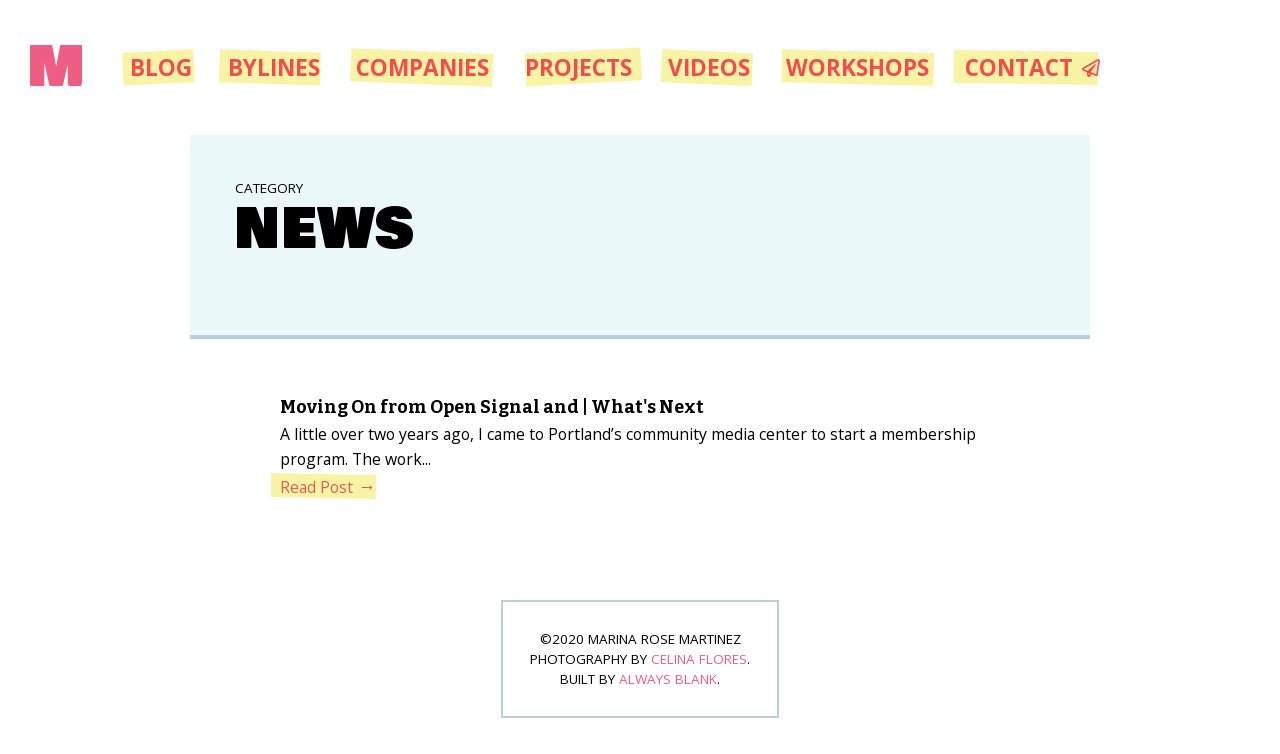

--- FILE ---
content_type: text/html; charset=utf-8
request_url: https://marinaforhire.com/taxonomy/category/news/
body_size: 1933
content:
<!DOCTYPE html><html lang="en"><head><meta charset="utf-8"><title>News - Marina For Hire</title><meta name="viewport" content="width=device-width,initial-scale=1"><meta name="theme-color" content="rgb(237, 94, 130)"><base href="/taxonomy/category/news/"><meta name="generator" content="eleventy"><meta name="format-detection" content="telephone=no"><link rel="canonical" href="https://marinaforhire.com/taxonomy/category/news/"><link rel="icon" type="image/x-icon" href="https://res.cloudinary.com/marinaforhire/image/upload/c_fit,f_auto,h_32,q_auto,w_32/v1/images/site/favicon.png"><link rel="icon" sizes="192x192" href="https://res.cloudinary.com/marinaforhire/image/upload/c_fit,f_auto,h_192,q_auto,w_192/v1/images/site/favicon.png"><link rel="apple-touch-icon" href="https://res.cloudinary.com/marinaforhire/image/upload/c_fit,f_auto,h_192,q_auto,w_192/v1/images/site/favicon.png"><meta property="og:url" content="https://marinaforhire.com/taxonomy/category/news/"><meta property="og:type" content="website"><meta property="og:title" content="News"><meta property="og:description" content="Category News Moving On from Open Signal and | What&amp;#39;s Next A little over two years ago, I came to Portland’s community media center to start a membership program. The work... Read post &amp;rarr;"><meta property="og:site_name" content="Marina For Hire"><meta property="og:locale" content="en_US"><meta property="article:author" content="Marina Martinez-Bateman"><meta name="twitter:card" content="summary_large_image"><meta name="twitter:site" content="marinaforhire"><meta name="twitter:url" content="https://marinaforhire.com/taxonomy/category/news/"><meta name="twitter:title" content="News"><meta name="twitter:description" content="Category News Moving On from Open Signal and | What&amp;#39;s Next A little over two years ago, I came to Portland’s community media center to start a membership program. The work... Read post &amp;rarr;"><meta name="twitter:dnt" content="on"><link rel="stylesheet" href="/assets/styles.4c4cadd1ba23b94e1832.css"><link href="https://fonts.googleapis.com/css2?family=Bowlby+One+SC&amp;family=Bitter:wght@700&amp;family=Open+Sans:ital,wght@0,400;0,700;1,400&amp;display=swap" rel="stylesheet"><link rel="prefetch" href="https://marinaforhire.com/"><link rel="prefetch" href="https://marinaforhire.com/posts/"><link rel="prefetch" href="https://marinaforhire.com/bylines/"><link rel="prefetch" href="https://marinaforhire.com/companies/"><link rel="prefetch" href="https://marinaforhire.com/projects/"><link rel="prefetch" href="https://marinaforhire.com/videos/"><link rel="prefetch" href="https://marinaforhire.com/workshops/"><link rel="prefetch" href="https://marinaforhire.com/contact/"><link rel="prefetch" href="https://marinaforhire.com/post/moving-on-from-open-signal-and-whats-next/"></head><body x-data="{open: false}" :class="{'overflow-hidden': open === true}"><header class="p-6 pb-0"><nav class="flex items-center relative z-50"><div class="h1 mr-6"><a href="/" class="text-core-primary">M</a></div><button class="relative z-50 ml-auto lg:hidden uppercase font-heading text-core-primary border-2 py-1 px-2 mr-2" @click="open = true">Menu</button><ul :class="{'hidden lg:block': open === false}" @click.away="open = false" class="text-xl lg:text-base xl:text-xl uppercase font-bold fixed lg:relative inset-0 flex flex-col lg:block items-end p-6 pt-24 lg:p-0 z-40 bg-fade lg:bg-transparent hidden"><li class="px-4 relative inline-block mb-6 lg:mb-0"><a class="inline-block relative overflow-visible link text-core-primary-intense" style="--link-rotate-deg: -2.75deg; --link-translate: 2.6%;" href="/posts/">Blog</a></li><li class="px-4 relative inline-block mb-6 lg:mb-0"><a class="inline-block relative overflow-visible link text-core-primary-intense" style="--link-rotate-deg: 1.77deg; --link-translate: 0.4%;" href="/bylines/">Bylines</a></li><li class="px-4 relative inline-block mb-6 lg:mb-0"><a class="inline-block relative overflow-visible link text-core-primary-intense" style="--link-rotate-deg: 2.35deg; --link-translate: 2.6%;" href="/companies/">Companies</a></li><li class="px-4 relative inline-block mb-6 lg:mb-0"><a class="inline-block relative overflow-visible link text-core-primary-intense" style="--link-rotate-deg: -3.108deg; --link-translate: 8%;" href="/projects/">Projects</a></li><li class="px-4 relative inline-block mb-6 lg:mb-0"><a class="inline-block relative overflow-visible link text-core-primary-intense" style="--link-rotate-deg: 2.576deg; --link-translate: 2.666%;" href="/videos/">Videos</a></li><li class="px-4 relative inline-block mb-6 lg:mb-0"><a class="inline-block relative overflow-visible link text-core-primary-intense" style="--link-rotate-deg: 1.354deg; --link-translate: 3.14%;" href="/workshops/">Workshops</a></li><li class="px-4 relative inline-block mb-6 lg:mb-0 contact-menu-item" x-data="{animating: false}"><a class="inline-flex items-center relative overflow-visible link text-core-primary-intense" @mouseover="animating = true" style="--link-rotate-deg: 0.753deg; --link-translate: -1.506%;" href="/contact/">Contact <svg :class="{'play-animation': animating === true}" x-on:animationend="animating = false" aria-hidden="true" focusable="false" data-prefix="far" data-icon="paper-plane" class="h-4 inline-block ml-2" role="img" xmlns="http://www.w3.org/2000/svg" viewBox="0 0 512 512"><path fill="currentColor" d="M440 6.5L24 246.4c-34.4 19.9-31.1 70.8 5.7 85.9L144 379.6V464c0 46.4 59.2 65.5 86.6 28.6l43.8-59.1 111.9 46.2c5.9 2.4 12.1 3.6 18.3 3.6 8.2 0 16.3-2.1 23.6-6.2 12.8-7.2 21.6-20 23.9-34.5l59.4-387.2c6.1-40.1-36.9-68.8-71.5-48.9zM192 464v-64.6l36.6 15.1L192 464zm212.6-28.7l-153.8-63.5L391 169.5c10.7-15.5-9.5-33.5-23.7-21.2L155.8 332.6 48 288 464 48l-59.4 387.3z"></path></svg></a></li></ul></nav></header><main class="p-6"><article class="mx-auto"><header class="md:w-header md:max-w-full -mx-6 md:mx-auto mb-6 md:mb-12"><div class="leading-tight p-6 md:p-10 md:pb-16 border-b-4 border-core-secondary bg-core-secondary-muted"><div class="text-xs uppercase">Category</div><h1>News</h1></div></header><div class="w-content max-w-full mx-auto leading-relaxed"><ul><li class="mb-8"><h3><a href="/post/moving-on-from-open-signal-and-whats-next/">Moving On from Open Signal and | What's Next</a></h3><div class="text-sm">A little over two years ago, I came to Portland’s community media center to start a membership program. The work...</div><a href="/post/moving-on-from-open-signal-and-whats-next/" style="/post/moving-on-from-open-signal-and-whats-next/" class="link font-body text-core-primary"><span class="text-sm capitalize">Read post</span> →</a></li></ul></div></article></main><footer class="text-center p-8 text-xs uppercase flex items-center justify-center"><div class="border-2 border-core-secondary p-6">©2020 Marina Rose Martinez<br>Photography by <a class="text-core-primary" href="https://www.celinafloresphoto.com" target="_blank" rel="noopener noreferrer">Celina Flores</a>.<br>Built by <a class="text-core-primary" href="https://www.alwaysblank.org" target="_blank" rel="noopener noreferrer">Always Blank</a>.</div></footer><!-- Global site tag (gtag.js) - Google Analytics -->
        
        </body></html>

--- FILE ---
content_type: text/css; charset=UTF-8
request_url: https://marinaforhire.com/assets/styles.4c4cadd1ba23b94e1832.css
body_size: 3920
content:
/*! normalize.css v8.0.1 | MIT License | github.com/necolas/normalize.css */html{line-height:1.15;-webkit-text-size-adjust:100%}body{margin:0}main{display:block}h1{font-size:2em;margin:.67em 0}hr{box-sizing:content-box;height:0;overflow:visible}pre{font-family:monospace,monospace;font-size:1em}a{background-color:transparent}abbr[title]{border-bottom:none;text-decoration:underline;text-decoration:underline dotted}b,strong{font-weight:bolder}code,kbd,samp{font-family:monospace,monospace;font-size:1em}small{font-size:80%}sub,sup{font-size:75%;line-height:0;position:relative;vertical-align:baseline}sub{bottom:-.25em}sup{top:-.5em}img{border-style:none}button,input,optgroup,select,textarea{font-family:inherit;font-size:100%;line-height:1.15;margin:0}button,input{overflow:visible}button,select{text-transform:none}[type=button],[type=reset],[type=submit],button{-webkit-appearance:button}[type=button]::-moz-focus-inner,[type=reset]::-moz-focus-inner,[type=submit]::-moz-focus-inner,button::-moz-focus-inner{border-style:none;padding:0}[type=button]:-moz-focusring,[type=reset]:-moz-focusring,[type=submit]:-moz-focusring,button:-moz-focusring{outline:1px dotted ButtonText}fieldset{padding:.35em .75em .625em}legend{box-sizing:border-box;color:inherit;display:table;max-width:100%;padding:0;white-space:normal}progress{vertical-align:baseline}textarea{overflow:auto}[type=checkbox],[type=radio]{box-sizing:border-box;padding:0}[type=number]::-webkit-inner-spin-button,[type=number]::-webkit-outer-spin-button{height:auto}[type=search]{-webkit-appearance:textfield;outline-offset:-2px}[type=search]::-webkit-search-decoration{-webkit-appearance:none}::-webkit-file-upload-button{-webkit-appearance:button;font:inherit}details{display:block}summary{display:list-item}[hidden],template{display:none}blockquote,dd,dl,figure,h1,h2,h3,h4,h5,h6,hr,p,pre{margin:0}button{background-color:transparent;background-image:none;padding:0}button:focus{outline:1px dotted;outline:5px auto -webkit-focus-ring-color}fieldset,ol,ul{margin:0;padding:0}ol,ul{list-style:none}html{font-family:system-ui,-apple-system,BlinkMacSystemFont,Segoe UI,Roboto,Helvetica Neue,Arial,Noto Sans,sans-serif,Apple Color Emoji,Segoe UI Emoji,Segoe UI Symbol,Noto Color Emoji;line-height:1.5}*,:after,:before{box-sizing:border-box;border:0 solid}hr{border-top-width:1px}img{border-style:solid}textarea{resize:vertical}input::placeholder,textarea::placeholder{color:#a0aec0}[role=button],button{cursor:pointer}table{border-collapse:collapse}h1,h2,h3,h4,h5,h6{font-size:inherit;font-weight:inherit}a{color:inherit;text-decoration:inherit}button,input,optgroup,select,textarea{padding:0;line-height:inherit;color:inherit}code,kbd,pre,samp{font-family:SFMono-Regular,Menlo,Monaco,Consolas,Liberation Mono,Courier New,monospace}audio,canvas,embed,iframe,img,object,svg,video{display:block;vertical-align:middle}img,video{max-width:100%;height:auto}.container{width:100%}@media (min-width:375px){.container{max-width:375px}}@media (min-width:640px){.container{max-width:640px}}@media (min-width:768px){.container{max-width:768px}}@media (min-width:1024px){.container{max-width:1024px}}@media (min-width:1280px){.container{max-width:1280px}}@media (min-width:1600px){.container{max-width:1600px}}.bg-fade{background-color:hsla(0,0%,100%,.9)}.bg-core-primary{--bg-opacity:1;background-color:#ed5e82;background-color:rgba(237.15000000000003,94.34999999999997,130.04999999999995,var(--bg-opacity))}.bg-core-secondary-muted{--bg-opacity:1;background-color:#ebf8fa;background-color:rgba(234.60000000000002,247.85999999999996,249.89999999999998,var(--bg-opacity))}.bg-core-teal{--bg-opacity:1;background-color:#207188;background-color:rgba(32,113,136,var(--bg-opacity))}.bg-core-lavender{--bg-opacity:1;background-color:#ae8aae;background-color:rgba(174,138,174,var(--bg-opacity))}.hover\:bg-core-primary:hover{--bg-opacity:1;background-color:#ed5e82;background-color:rgba(237.15000000000003,94.34999999999997,130.04999999999995,var(--bg-opacity))}.border-core-primary{--border-opacity:1;border-color:#ed5e82;border-color:rgba(237.15000000000003,94.34999999999997,130.04999999999995,var(--border-opacity))}.border-core-secondary{--border-opacity:1;border-color:#b7d2d7;border-color:rgba(183.192,210.4192,214.608,var(--border-opacity))}.border-2{border-width:2px}.border{border-width:1px}.border-t-4{border-top-width:4px}.border-b-4{border-bottom-width:4px}.border-b{border-bottom-width:1px}.block{display:block}.inline-block{display:inline-block}.inline{display:inline}.flex{display:flex}.inline-flex{display:inline-flex}.table{display:table}.grid{display:grid}.hidden{display:none}.flex-col{flex-direction:column}.items-start{align-items:flex-start}.items-end{align-items:flex-end}.items-center{align-items:center}.self-end{align-self:flex-end}.self-center{align-self:center}.justify-end{justify-content:flex-end}.justify-center{justify-content:center}.font-display{font-family:Bowlby One SC,serif}.font-heading{font-family:Bitter,serif}.font-body{font-family:Open Sans,sans-serif}.font-normal{font-weight:400}.font-bold{font-weight:700}.h-4{height:1rem}.h-full{height:100%}.h-screen{height:100vh}.text-xs{font-size:.75rem}.text-sm{font-size:.875rem}.text-lg{font-size:1.125rem}.text-xl{font-size:1.25rem}.text-2xl{font-size:1.5rem}.text-3xl{font-size:1.875rem}.text-4xl{font-size:2.25rem}.leading-none{line-height:1}.leading-tight{line-height:1.25}.leading-relaxed{line-height:1.625}.my-2{margin-top:.5rem;margin-bottom:.5rem}.mx-2{margin-left:.5rem;margin-right:.5rem}.mx-3{margin-left:.75rem;margin-right:.75rem}.my-4{margin-top:1rem;margin-bottom:1rem}.my-8{margin-top:2rem;margin-bottom:2rem}.my-10{margin-top:2.5rem;margin-bottom:2.5rem}.mx-auto{margin-left:auto;margin-right:auto}.-mx-6{margin-left:-1.5rem;margin-right:-1.5rem}.mr-1{margin-right:.25rem}.mr-2{margin-right:.5rem}.mb-2{margin-bottom:.5rem}.ml-2{margin-left:.5rem}.mt-3{margin-top:.75rem}.mt-4{margin-top:1rem}.mr-4{margin-right:1rem}.mb-4{margin-bottom:1rem}.ml-4{margin-left:1rem}.mr-6{margin-right:1.5rem}.mb-6{margin-bottom:1.5rem}.mt-8{margin-top:2rem}.mb-8{margin-bottom:2rem}.mt-auto{margin-top:auto}.mr-auto{margin-right:auto}.ml-auto{margin-left:auto}.-ml-2{margin-left:-.5rem}.-mt-4{margin-top:-1rem}.-ml-4{margin-left:-1rem}.-mt-6{margin-top:-1.5rem}.max-w-md{max-width:28rem}.max-w-6xl{max-width:72rem}.max-w-full{max-width:100%}.object-cover{object-fit:cover}.object-center{object-position:center}.object-top{object-position:top}.opacity-10{opacity:.1}.overflow-hidden{overflow:hidden}.overflow-visible{overflow:visible}.p-1{padding:.25rem}.p-2{padding:.5rem}.p-4{padding:1rem}.p-6{padding:1.5rem}.p-8{padding:2rem}.p-12{padding:3rem}.py-1{padding-top:.25rem;padding-bottom:.25rem}.py-2{padding-top:.5rem;padding-bottom:.5rem}.px-2{padding-left:.5rem;padding-right:.5rem}.px-4{padding-left:1rem;padding-right:1rem}.py-6{padding-top:1.5rem;padding-bottom:1.5rem}.px-6{padding-left:1.5rem;padding-right:1.5rem}.py-10{padding-top:2.5rem;padding-bottom:2.5rem}.pb-0{padding-bottom:0}.pr-4{padding-right:1rem}.pb-10{padding-bottom:2.5rem}.pt-24{padding-top:6rem}.static{position:static}.fixed{position:fixed}.absolute{position:absolute}.relative{position:relative}.inset-0{top:0;right:0;bottom:0;left:0}.top-0{top:0}.right-0{right:0}.bottom-0{bottom:0}.left-0{left:0}.text-center{text-align:center}.text-right{text-align:right}.text-core-primary{--text-opacity:1;color:#ed5e82;color:rgba(237.15000000000003,94.34999999999997,130.04999999999995,var(--text-opacity))}.text-core-primary-intense{--text-opacity:1;color:#f94e79;color:rgba(248.574,77.82600000000001,120.51299999999996,var(--text-opacity))}.text-core-secondary{--text-opacity:1;color:#b7d2d7;color:rgba(183.192,210.4192,214.608,var(--text-opacity))}.text-core-grape{--text-opacity:1;color:#3b1c32;color:rgba(58.955999999999996,27.74400000000001,50.112599999999986,var(--text-opacity))}.text-core-teal{--text-opacity:1;color:#207188;color:rgba(32,113,136,var(--text-opacity))}.italic{font-style:italic}.uppercase{text-transform:uppercase}.capitalize{text-transform:capitalize}.underline{text-decoration:underline}.tracking-wider{letter-spacing:.05em}.visible{visibility:visible}.invisible{visibility:hidden}.truncate{overflow:hidden;text-overflow:ellipsis;white-space:nowrap}.w-6{width:1.5rem}.w-content{width:40rem}.w-header{width:50rem}.w-full{width:100%}.z-0{z-index:0}.z-10{z-index:10}.z-20{z-index:20}.z-40{z-index:40}.z-50{z-index:50}.gap-2{grid-gap:.5rem;gap:.5rem}.gap-4{grid-gap:1rem;gap:1rem}.gap-6{grid-gap:1.5rem;gap:1.5rem}.gap-8{grid-gap:2rem;gap:2rem}.grid-cols-1{grid-template-columns:repeat(1,minmax(0,1fr))}.grid-cols-7{grid-template-columns:repeat(7,minmax(0,1fr))}.col-span-2{grid-column:span 2/span 2}.col-start-2{grid-column-start:2}.row-start-2{grid-row-start:2}.row-start-3{grid-row-start:3}.transform{--transform-translate-x:0;--transform-translate-y:0;--transform-rotate:0;--transform-skew-x:0;--transform-skew-y:0;--transform-scale-x:1;--transform-scale-y:1;transform:translateX(var(--transform-translate-x)) translateY(var(--transform-translate-y)) rotate(var(--transform-rotate)) skewX(var(--transform-skew-x)) skewY(var(--transform-skew-y)) scaleX(var(--transform-scale-x)) scaleY(var(--transform-scale-y))}.origin-bottom-right{transform-origin:bottom right}.rotate-20{--transform-rotate:20deg}.transition{transition-property:background-color,border-color,color,fill,stroke,opacity,box-shadow,transform}.h1,h1{font-family:Bowlby One SC,serif;font-size:1.875rem;letter-spacing:.025em;text-transform:uppercase}@media (min-width:768px){.h1,h1{font-size:3rem}}.h2,.h3,.h4,h2,h3,h4{font-family:Bitter,serif}.body-style>*{max-width:36rem}.body-style>figure{max-width:none;width:100%;margin:1rem 0}.body-style>p{margin-bottom:1.5rem}.body-style p:last-child{margin-bottom:0}.body-style a{display:inline-block;position:relative}.body-style>img{max-width:100%;display:block;margin:1.5rem 0}.body-style>hr,.hr-sep{margin:1.5rem 0;font-size:1.875rem;color:#b7d2d7;font-weight:700;background-color:transparent;border:none;height:1em;display:flex;align-items:center;justify-content:center;width:auto}.body-style>hr:after,.hr-sep:after{content:"~"}.link{position:relative}.body-style a[style]:after,.link:after{position:absolute;top:0;right:0;bottom:0;left:0;--bg-opacity:1;background-color:#f7f087;background-color:rgba(247.34999999999997,239.86999999999998,135.15000000000003,var(--bg-opacity));display:block;opacity:.75;margin-left:-.5rem;mix-blend-mode:multiply;z-index:0;content:"";transform:rotate(var(--link-rotate-deg,1deg)) translateX(var(--link-translate,0))}.body-style .ol,.body-style ul{padding-left:1rem}.body-style ul{list-style:disc}.body-style ol{list-style:lower-alpha}.body-style li{margin:.25rem 0}.highlight:after{position:absolute;width:100%;height:100%;--bg-opacity:1;background-color:#ed5e82;background-color:rgba(237.15000000000003,94.34999999999997,130.04999999999995,var(--bg-opacity));display:block;opacity:.5;right:-.2rem;top:-.3rem;content:"";z-index:0}.recap-style li{margin:.25rem 0}.recap-style ul{padding:0 1rem}.recap-style li::marker{content:"✓";display:inline-block;font-size:1.25em;color:#207188}.novel-style>p:first-child:first-letter{font-family:Bitter,serif;--text-opacity:1;color:#ed5e82;color:rgba(237.15000000000003,94.34999999999997,130.04999999999995,var(--text-opacity));padding-right:.25rem;line-height:3rem;font-size:4em;float:left}.video-container{position:relative;padding-bottom:56.25%;height:0;overflow:hidden;max-width:100%}.video-container embed,.video-container iframe,.video-container object{position:absolute;top:0;left:0;width:100%;height:100%}.wrapper{grid-template-columns:repeat(auto-fit,minmax(400px,1fr))}@media (min-width:1024px){svg.play-animation{animation:flyaway 2s ease-in-out 1}}@keyframes flyaway{0%{transform:translate(0) scale(1) rotate(0);opacity:1}50%{transform:translate(3rem,-3rem) scale(.5) rotate(20deg);opacity:0}51%{transform:translate(-3rem,3rem) scale(.5) rotate(20deg);opacity:0}to{transform:translate(0) scale(1) rotate(0);opacity:1}}.home-body{grid-template-rows:6rem auto auto 100%;grid-template-columns:30vw auto}@media (min-width:640px){.home-body{grid-template-rows:6rem repeat(3,auto);grid-template-columns:44vw auto}}@media (min-width:768px){.home-body{grid-template-columns:46vw auto}}@media (min-width:1280px){.home-body{grid-template-columns:22vw 40vw auto}}.quote-wrapper:before{content:"\“"}.quote-wrapper:after{content:"\”"}.workshop-body{display:grid;grid-column-gap:2rem;grid-row-gap:1rem}.workshop-category{grid-row:1}.workshop-instances{grid-row:2}.workshop-text{grid-row:3}.workshop-partners{grid-row:4}.workshop-image{grid-row:5}@media (min-width:768px){.workshop-body{grid-template-columns:300px auto;grid-template-rows:repeat(5,auto);grid-template-areas:"side body"}.workshop-text{grid-area:body;grid-row:1/-1}.workshop-category,.workshop-image,.workshop-instances,.workshop-partners{grid-area:side}.workshop-image{grid-row:1}.workshop-category{grid-row:2}.workshop-instances{grid-row:3}.workshop-partners{grid-row:4}}.workshop-instance.past{opacity:.5}.workshop-instance.past>*{position:relative}.workshop-instance.past>:after{content:"";position:absolute;left:0;right:0;top:50%;height:2px;background-color:#9d2a15}.workshop-instance.past>time:after{transform:rotate(calc(var(--link-rotate-deg) + 3deg)) translateX(var(--link-translate))}.workshop-instance.past>span:after{transform:rotate(var(--link-rotate-deg)) translateX(calc(var(--link-translate) + 5%))}.workshop-instance.next:after{content:"";position:absolute;left:-.5rem;right:-.5rem;top:0;bottom:0;z-index:-1;background-color:#ed5e82;opacity:.75;transform:translateY(var(--link-translate)) rotate(var(--link-rotate-deg))}.project-body{display:grid;grid-column-gap:2rem;grid-row-gap:1rem}.project-category{grid-row:1}@media (min-width:768px){.project-body{grid-template-columns:300px auto;grid-template-rows:repeat(5,auto);grid-template-areas:"side body"}.project-text{grid-area:side;grid-row:1/-1}}@media (min-width:768px){.byline-excerpt:before{font-family:Bitter,serif;--text-opacity:1;color:#ed5e82;color:rgba(237.15000000000003,94.34999999999997,130.04999999999995,var(--text-opacity));padding-right:1.5rem;font-style:normal;margin-top:-1rem;content:"“";font-size:5em}}.events-calendar__day{min-height:2rem}.events-calendar__month-select:not(.events-calendar__month-select--active):after{display:none}html{font-size:18px}body{--bg-opacity:1;background-color:#fff;background-color:rgba(255,255,255,var(--bg-opacity));font-family:Open Sans,sans-serif}@media (min-width:375px){.xs\:grid-cols-2{grid-template-columns:repeat(2,minmax(0,1fr))}}@media (min-width:640px){.sm\:text-4xl{font-size:2.25rem}.sm\:grid-cols-3{grid-template-columns:repeat(3,minmax(0,1fr))}}@media (min-width:768px){.md\:inline{display:inline}.md\:flex-row{flex-direction:row}.md\:items-center{align-items:center}.md\:self-start{align-self:flex-start}.md\:self-end{align-self:flex-end}.md\:justify-start{justify-content:flex-start}.md\:text-base{font-size:1rem}.md\:text-5xl{font-size:3rem}.md\:text-6xl{font-size:4rem}.md\:mx-auto{margin-left:auto;margin-right:auto}.md\:mb-0{margin-bottom:0}.md\:mr-4{margin-right:1rem}.md\:mb-12{margin-bottom:3rem}.md\:-mt-12{margin-top:-3rem}.md\:max-w-full{max-width:100%}.md\:object-right-top{object-position:right top}.md\:p-10{padding:2.5rem}.md\:py-10{padding-top:2.5rem;padding-bottom:2.5rem}.md\:pb-16{padding-bottom:4rem}.md\:text-center{text-align:center}.md\:w-content{width:40rem}.md\:w-header{width:50rem}.md\:grid-cols-1{grid-template-columns:repeat(1,minmax(0,1fr))}.md\:grid-cols-2{grid-template-columns:repeat(2,minmax(0,1fr))}.md\:col-span-2{grid-column:span 2/span 2}.md\:col-start-1{grid-column-start:1}.md\:col-start-2{grid-column-start:2}.md\:col-end-3{grid-column-end:3}.md\:row-start-4{grid-row-start:4}}@media (min-width:1024px){.lg\:bg-transparent{background-color:transparent}.lg\:block{display:block}.lg\:grid{display:grid}.lg\:hidden{display:none}.lg\:text-base{font-size:1rem}.lg\:text-xl{font-size:1.25rem}.lg\:text-2xl{font-size:1.5rem}.lg\:mb-0{margin-bottom:0}.lg\:ml-0{margin-left:0}.lg\:p-0{padding:0}.lg\:pb-4{padding-bottom:1rem}.lg\:pb-6{padding-bottom:1.5rem}.lg\:pr-16{padding-right:4rem}.lg\:relative{position:relative}.lg\:text-center{text-align:center}.lg\:grid-cols-3{grid-template-columns:repeat(3,minmax(0,1fr))}}@media (min-width:1280px){.xl\:text-xl{font-size:1.25rem}.xl\:grid-cols-4{grid-template-columns:repeat(4,minmax(0,1fr))}.xl\:col-start-3{grid-column-start:3}}@media (min-width:1600px){.\32xl\:text-huge{font-size:6rem}}